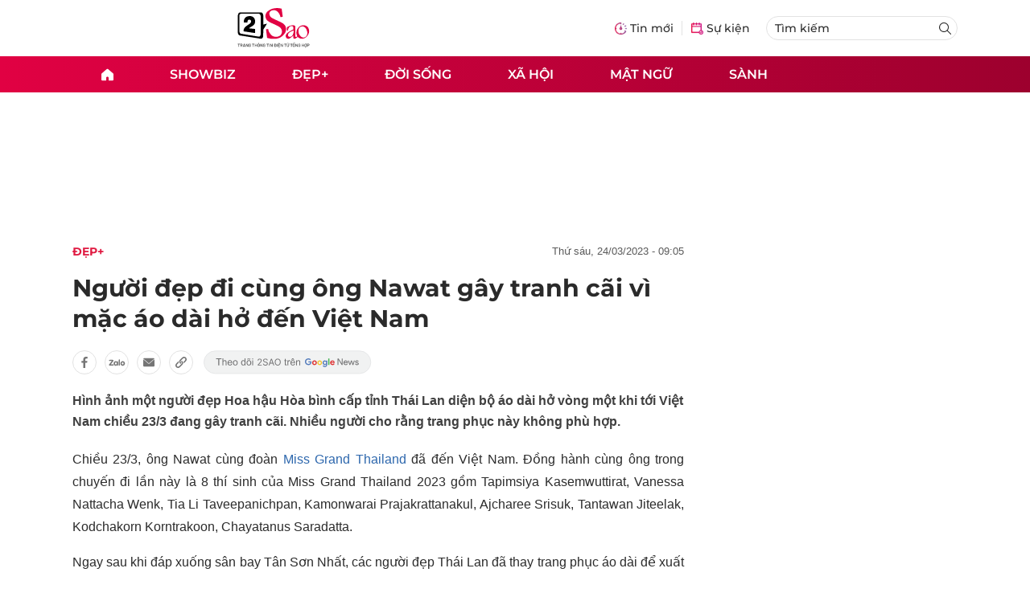

--- FILE ---
content_type: text/html; charset=UTF-8
request_url: https://auto-load-balancer.likr.tw/api/get_client_ip.php
body_size: 31
content:
"18.119.159.168"

--- FILE ---
content_type: image/svg+xml
request_url: https://static.vnncdn.net/v1/2sao/icons/icon-bookmark.svg
body_size: 720
content:
<svg width="24" height="24" viewBox="0 0 24 24" fill="none" xmlns="http://www.w3.org/2000/svg">
<path d="M17 3H7C6.46957 3 5.96086 3.21071 5.58579 3.58579C5.21071 3.96086 5 4.46957 5 5V20.138C5.00003 20.2256 5.02305 20.3116 5.06676 20.3874C5.11047 20.4633 5.17334 20.5264 5.24907 20.5703C5.32481 20.6143 5.41075 20.6375 5.49831 20.6378C5.58587 20.6381 5.67197 20.6154 5.748 20.572L11.008 17.567C11.3101 17.3944 11.6521 17.3036 12 17.3036C12.3479 17.3036 12.6899 17.3944 12.992 17.567L18.252 20.573C18.3281 20.6165 18.4143 20.6392 18.5019 20.6388C18.5896 20.6385 18.6756 20.6151 18.7514 20.5711C18.8271 20.527 18.89 20.4638 18.9336 20.3878C18.9773 20.3118 19.0001 20.2256 19 20.138V5C19 4.46957 18.7893 3.96086 18.4142 3.58579C18.0391 3.21071 17.5304 3 17 3Z" stroke="#737373" stroke-width="2" stroke-linecap="round" stroke-linejoin="round"/>
</svg>
